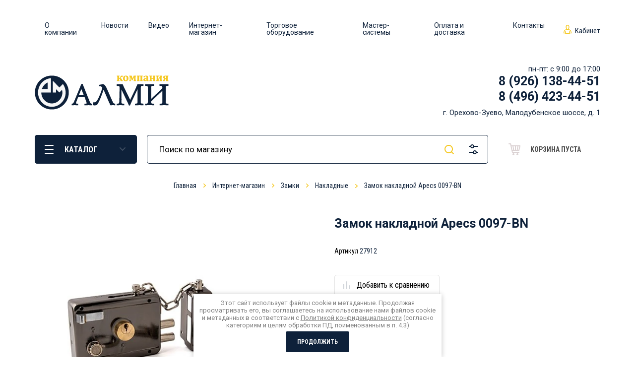

--- FILE ---
content_type: text/html; charset=utf-8
request_url: https://almitorg.ru/internetmagazin/product/id27912
body_size: 22111
content:

			<!doctype html>
<html lang="ru">
<head>
<meta charset="utf-8">
<meta name="robots" content="all">
<title>Замок накладной Apecs 0097-BN</title>
<meta name="description" content="Замок накладной Apecs 0097-BN">
<meta name="keywords" content="Замок накладной Apecs 0097-BN">
<meta name="SKYPE_TOOLBAR" content="SKYPE_TOOLBAR_PARSER_COMPATIBLE">
<meta name="viewport" content="width=device-width, initial-scale=1.0, maximum-scale=1.0, user-scalable=no">
<meta name="format-detection" content="telephone=no">
<meta http-equiv="x-rim-auto-match" content="none">


	<style>
		*{box-sizing:border-box}html{font-family:sans-serif;overflow-y:scroll}body,html{height:100%}html{font-size:16px}body{position:relative;min-width:320px;text-align:left;color:#2f2f2f;font-family:Roboto,Arial,Helvetica,sans-serif;line-height:1.25;padding:0 0 40px 0;background-attachment:fixed}@media screen and (max-width:639px){.burger-block{left:0;top:0;max-height:100%;border-radius:0}}@media screen and (max-width:1023px){.contacts-popup{display:block}}@media screen and (max-width:639px){.contacts-popup{top:0;left:0;right:0;bottom:0;width:100%;max-height:100%;border-radius:0}}@media screen and (max-width:1023px){.site-header{display:flex;flex-direction:column}}@media screen and (max-width:639px){.site-header__panel{padding:0;min-height:65px}}@media screen and (max-width:639px){.site-header .mobile-panel{position:fixed;top:0;left:0;right:0;z-index:111;padding:0}}@media screen and (max-width:639px){.site-header .mobile-panel__item.burger_btn{margin-right:0}}.site-header .mobile-panel__item:before{position:absolute;content:'';top:0;left:0;right:0;bottom:0;border-radius:5px}.site-header .mobile-panel__item.burger_btn:before{background:url(data:image/svg+xml,%3Csvg%20version%3D%221.1%22%20baseProfile%3D%22full%22%20xmlns%3D%22http%3A%2F%2Fwww.w3.org%2F2000%2Fsvg%22%20xmlns%3Axlink%3D%22http%3A%2F%2Fwww.w3.org%2F1999%2Fxlink%22%20xmlns%3Aev%3D%22http%3A%2F%2Fwww.w3.org%2F2001%2Fxml-events%22%20xml%3Aspace%3D%22preserve%22%20x%3D%220px%22%20y%3D%220px%22%20width%3D%2218px%22%20height%3D%2218px%22%20%20viewBox%3D%220%200%2018%2018%22%20preserveAspectRatio%3D%22none%22%20shape-rendering%3D%22geometricPrecision%22%3E%3Cpath%20fill%3D%22%23fff%22%20d%3D%22M17.000%2C10.000%20L1.000%2C10.000%20C0.448%2C10.000%200.000%2C9.552%200.000%2C9.000%20L0.000%2C9.000%20C0.000%2C8.448%200.448%2C8.000%201.000%2C8.000%20L17.000%2C8.000%20C17.552%2C8.000%2018.000%2C8.448%2018.000%2C9.000%20L18.000%2C9.000%20C18.000%2C9.552%2017.552%2C10.000%2017.000%2C10.000%20ZM17.000%2C2.000%20L1.000%2C2.000%20C0.448%2C2.000%200.000%2C1.552%200.000%2C1.000%20C0.000%2C0.448%200.448%2C-0.000%201.000%2C-0.000%20L17.000%2C-0.000%20C17.552%2C-0.000%2018.000%2C0.448%2018.000%2C1.000%20C18.000%2C1.552%2017.552%2C2.000%2017.000%2C2.000%20ZM1.000%2C16.000%20L17.000%2C16.000%20C17.552%2C16.000%2018.000%2C16.448%2018.000%2C17.000%20C18.000%2C17.552%2017.552%2C18.000%2017.000%2C18.000%20L1.000%2C18.000%20C0.448%2C18.000%200.000%2C17.552%200.000%2C17.000%20C0.000%2C16.448%200.448%2C16.000%201.000%2C16.000%20Z%22%2F%3E%3C%2Fsvg%3E) 50% no-repeat;background-size:21px 20px}@media screen and (max-width:639px){.site-header .mobile-panel__item{border-radius:0;width:25%;height:65px}}@media screen and (max-width:639px){.site-header .mobile-panel__item{border-radius:0;width:25%;height:65px}}@media screen and (max-width:639px){.site-header .mobile-panel__item{border-radius:0;width:25%;height:65px}}@media screen and (max-width:639px){.site-header .mobile-panel__item{border-radius:0;width:25%;height:65px}}@media screen and (max-width:639px){.site-header .mobile-panel__item{border-radius:0;width:25%;height:65px}}@media screen and (max-width:1023px){.site-header__center{order:0;padding:18px 30px 32px}}@media screen and (max-width:1420px){.site-header .site-intro{width:377px}}@media screen and (max-width:1023px){.site-header .site-intro{padding:0;width:auto;display:block;text-align:center}}@media screen and (max-width:1420px){.site-header .site-contacts{width:calc(100% - 377px - 155px)}}@media screen and (max-width:1023px){.site-header .site-contacts{display:none}}@media screen and (max-width:1023px){.site-header__bot{min-height:0}}@media screen and (max-width:1023px){.site-header .folders-panel{padding:0}}@media screen and (max-width:1260px){.top-slider__items{height:420px}}@media screen and (max-width:1023px){.top-slider__items{height:320px}}@media screen and (max-width:639px){.top-slider__items{height:auto}}@media screen and (max-width:1023px){.top-slider .slick-next,.top-slider .slick-prev{left:30px;width:19px;height:32px;margin-top:-16px;background-size:19px 32px}}@media screen and (max-width:639px){.top-slider .slick-next,.top-slider .slick-prev{display:none}}@media screen and (max-width:1519px){body{padding:0}}.site__wrapper{min-height:100%;max-width:1500px;margin:0 auto 40px;background:#fff;display:flex;flex-direction:column;border-radius:5px;box-shadow:0 30px 84px 0 rgba(93,32,37,.15)}@media screen and (max-width:1519px){.site__wrapper{margin-bottom:0;border-radius:0}}.burger-block{position:fixed;left:30px;top:30px;z-index:222;background:#fff;overflow-x:hidden;overflow-y:auto;border-radius:5px;opacity:0;visibility:hidden;transition:all .3s;max-height:calc(100vh - 30px)}.contacts-popup{display:none;position:fixed;right:186px;top:30px;width:320px;background:#fff;border-radius:5px;transition:all .3s;max-height:calc(100vh - 30px);overflow-x:hidden;overflow-y:auto;opacity:0;visibility:hidden}article,aside,details,figcaption,figure,footer,header,hgroup,main,menu,nav,section,summary{display:block}.site-header{position:relative;z-index:3;min-height:100px;flex:none}.site-header__panel{display:none;min-height:98px;padding:20px 0 0 0}.site-header__top{display:flex;align-items:center;justify-content:space-between;padding:26px 70px 20px;min-height:49px;box-shadow:inset 0 -1px 0 rgba(187,56,66,.1)}.site-header .site-nav{position:relative;z-index:0;margin:0 auto}.site-header .icon-nav,.site-header .site-nav{width:unset}.menu-default,.menu-default li,.menu-default ul{padding:0;margin:0;list-style:none}.site-header .site-nav__items{font-family:'Roboto Condensed',Arial,Helvetica,sans-serif;display:flex}.site-header .site-nav__items>li{display:inline-block;vertical-align:top;margin:0}.site-header .site-nav__items>li:first-child{margin-left:0}.site-header .icon-nav{text-align:right}.site-header .icon-nav__items{font-size:0}.site-header .icon-nav__item{display:inline-block;vertical-align:top;font-size:0;padding:8px 0;margin:0 20px 3px 0}.site-header .icon-nav__title{display:inline-block;vertical-align:middle;font-size:15px;font-family:'Roboto Condensed',Arial,Helvetica,sans-serif;font-weight:400;width:calc(100% - 10px - 27px)}.site-header .icon-nav__title a{color:inherit;text-decoration:none}.site-header__cabinet-btn{position:relative;z-index:2;width:auto;display:inline-block;vertical-align:middle;margin:8px 0 3px 0}.site-header__cabinet-btn span{display:block;border-radius:0;padding:0 0 0 23px}.site-header__cabinet-btn span:after{position:absolute;content:'';top:50%;margin-top:-12px;left:0;width:16px;height:18px;background-size:100% 100%}.login-popup{position:absolute;right:0;top:0;width:322px;background:#fff;border-radius:5px;transition:all .3s;opacity:0;visibility:hidden}.site-header__center{font-size:0;padding:36px 70px 16px}@media (min-width:961px){.site-header__center{display:flex;justify-content:space-between}}.site-header .site-intro{width:548px;padding-right:20px;display:inline-block;vertical-align:middle}@media screen and (max-width:1420px){.site-header .site-intro{width:377px}}.site-header .site-intro__logo{margin:22px 0 10px}.site-header .site-contacts{display:inline-block;vertical-align:middle;font-size:0;padding-right:20px;width:calc(100% - 548px - 155px)}@media screen and (max-width:1420px){.site-header .site-contacts{width:calc(100% - 377px - 155px)}}.site-header .site-contacts{padding-right:0}@media (min-width:961px){.site-header .site-contacts{width:unset;display:flex;flex-direction:column;align-items:flex-end}}.site-header .site-contacts__phones{position:relative;padding-left:45px;margin:0 30px 0 0;display:inline-block;vertical-align:top}@media (min-width:961px){.site-header .site-contacts__phones{margin-right:0}}.site-header .site-contacts__phones:before{position:absolute;content:'';top:4px;left:0;width:24px;height:24px}.time{display:block;font-size:15px;text-align:right;font-family:Roboto,Arial,Helvetica,sans-serif}.site-header .site-contacts__number{font-family:Roboto,Arial,Helvetica,sans-serif;font-size:25px;font-weight:700}.site-header .site-contacts__number a{display:inline-block;color:inherit;text-decoration:none}.site-header .site-contacts__address{font-size:15px;display:inline-block;vertical-align:top;margin-top:8px}.site-header__bot{min-height:98px}.site-header .folders-panel{background:#fff;padding:20px 0}.site-header .folders-panel__section{position:relative;padding:0 70px;font-size:0;margin:0 auto;max-width:1500px}.popup-folders{position:absolute;top:100%;left:70px;right:70px;background:#fff;border-radius:0 0 5px 5px;opacity:0;visibility:hidden;transition:all .3s}.site-header .folders-panel__btn{width:206px;margin:0 20px 0 0;display:inline-block;vertical-align:top;height:58px;text-align:left;font-size:16px;border-radius:5px;padding:20px 42px 18px 60px}.hvr:before{content:'';position:absolute;border:rgba(187,56,66,.13) solid 1px;top:0;right:0;bottom:0;left:0;-webkit-animation-duration:.7s;animation-duration:.7s;border-radius:5px}.site-header .folders-panel__btn:before{border-radius:5px}.site-header .folders-panel__btn span{position:relative;display:block}.site-header .folders-panel__btn span:before{position:absolute;content:'';right:-19px;top:50%;width:12px;height:7px;margin-top:-5px;opacity:.2;transition:all .3s;background:url(data:image/svg+xml,%3Csvg%20version%3D%221.1%22%20baseProfile%3D%22full%22%20xmlns%3D%22http%3A%2F%2Fwww.w3.org%2F2000%2Fsvg%22%20xmlns%3Axlink%3D%22http%3A%2F%2Fwww.w3.org%2F1999%2Fxlink%22%20xmlns%3Aev%3D%22http%3A%2F%2Fwww.w3.org%2F2001%2Fxml-events%22%20xml%3Aspace%3D%22preserve%22%20x%3D%220px%22%20y%3D%220px%22%20width%3D%2212px%22%20height%3D%227px%22%20%20viewBox%3D%220%200%2012%207%22%20preserveAspectRatio%3D%22none%22%20shape-rendering%3D%22geometricPrecision%22%3E%3Cpath%20fill%3D%22%23fff%22%20d%3D%22M11.715%2C1.667%20L6.810%2C6.571%20C6.777%2C6.619%206.757%2C6.672%206.715%2C6.715%20C6.518%2C6.912%206.258%2C7.003%206.000%2C6.996%20C5.742%2C7.003%205.482%2C6.912%205.285%2C6.715%20C5.243%2C6.672%205.223%2C6.619%205.190%2C6.571%20L0.286%2C1.667%20C-0.096%2C1.285%20-0.096%2C0.667%200.286%2C0.286%20C0.667%2C-0.096%201.285%2C-0.096%201.666%2C0.286%20L6.000%2C4.619%20L10.334%2C0.286%20C10.715%2C-0.096%2011.333%2C-0.096%2011.715%2C0.286%20C12.096%2C0.667%2012.096%2C1.285%2011.715%2C1.667%20Z%22%2F%3E%3C%2Fsvg%3E) 0 0 no-repeat}.site-header .folders-panel__btn:after{position:absolute;content:'';left:20px;top:50%;width:18px;height:18px;margin-top:-9px;transition:all .3s;background:url(data:image/svg+xml,%3Csvg%20version%3D%221.1%22%20baseProfile%3D%22full%22%20xmlns%3D%22http%3A%2F%2Fwww.w3.org%2F2000%2Fsvg%22%20xmlns%3Axlink%3D%22http%3A%2F%2Fwww.w3.org%2F1999%2Fxlink%22%20xmlns%3Aev%3D%22http%3A%2F%2Fwww.w3.org%2F2001%2Fxml-events%22%20xml%3Aspace%3D%22preserve%22%20x%3D%220px%22%20y%3D%220px%22%20width%3D%2218px%22%20height%3D%2218px%22%20%20viewBox%3D%220%200%2018%2018%22%20preserveAspectRatio%3D%22none%22%20shape-rendering%3D%22geometricPrecision%22%3E%3Cpath%20fill%3D%22%23fff%22%20d%3D%22M17.000%2C10.000%20L1.000%2C10.000%20C0.448%2C10.000%200.000%2C9.552%200.000%2C9.000%20L0.000%2C9.000%20C0.000%2C8.448%200.448%2C8.000%201.000%2C8.000%20L17.000%2C8.000%20C17.552%2C8.000%2018.000%2C8.448%2018.000%2C9.000%20L18.000%2C9.000%20C18.000%2C9.552%2017.552%2C10.000%2017.000%2C10.000%20ZM17.000%2C2.000%20L1.000%2C2.000%20C0.448%2C2.000%200.000%2C1.552%200.000%2C1.000%20C0.000%2C0.448%200.448%2C-0.000%201.000%2C-0.000%20L17.000%2C-0.000%20C17.552%2C-0.000%2018.000%2C0.448%2018.000%2C1.000%20C18.000%2C1.552%2017.552%2C2.000%2017.000%2C2.000%20ZM1.000%2C16.000%20L17.000%2C16.000%20C17.552%2C16.000%2018.000%2C16.448%2018.000%2C17.000%20C18.000%2C17.552%2017.552%2C18.000%2017.000%2C18.000%20L1.000%2C18.000%20C0.448%2C18.000%200.000%2C17.552%200.000%2C17.000%20C0.000%2C16.448%200.448%2C16.000%201.000%2C16.000%20Z%22%2F%3E%3C%2Fsvg%3E) 0 0 no-repeat}.site-header .folders-panel__search{position:relative;display:inline-block;vertical-align:top;width:calc(100% - 206px - 20px - 206px - 20px)}.site-header .folders-panel__search-form{position:relative}.site-header .folders-panel__search-input{padding:19px 110px 20px 25px;height:58px;width:100%;border:none;outline:0;transition:all .3s;color:#000;font-size:17px;background:#fff;box-shadow:inset 0 0 0 1px rgba(93,32,37,.13);border-radius:5px}.site-header .folders-panel__search-btn{position:absolute;top:0;right:54px;width:49px;height:58px;cursor:pointer;padding:0;border:none;outline:0;background:0 0;box-shadow:none;border-radius:0}.site-header .folders-panel__search-btn:before{position:absolute;content:'';top:0;left:0;right:0;bottom:0;background:url(data:image/svg+xml,%3Csvg%20version%3D%221.1%22%20baseProfile%3D%22full%22%20xmlns%3D%22http%3A%2F%2Fwww.w3.org%2F2000%2Fsvg%22%20xmlns%3Axlink%3D%22http%3A%2F%2Fwww.w3.org%2F1999%2Fxlink%22%20xmlns%3Aev%3D%22http%3A%2F%2Fwww.w3.org%2F2001%2Fxml-events%22%20xml%3Aspace%3D%22preserve%22%20x%3D%220px%22%20y%3D%220px%22%20width%3D%2219px%22%20height%3D%2219px%22%20%20viewBox%3D%220%200%2019%2019%22%20preserveAspectRatio%3D%22none%22%20shape-rendering%3D%22geometricPrecision%22%3E%22%3Cpath%20fill%3D%22%23f9ae2c%22%20d%3D%22M18.714%2C18.714%20C18.340%2C19.088%2017.732%2C19.088%2017.358%2C18.714%20L13.790%2C15.146%20C12.338%2C16.303%2010.501%2C17.000%208.500%2C17.000%20C3.806%2C17.000%200.000%2C13.194%200.000%2C8.500%20C0.000%2C3.806%203.806%2C-0.000%208.500%2C-0.000%20C13.194%2C-0.000%2017.000%2C3.806%2017.000%2C8.500%20C17.000%2C10.502%2016.304%2C12.338%2015.146%2C13.790%20L18.714%2C17.358%20C19.088%2C17.732%2019.088%2C18.340%2018.714%2C18.714%20ZM8.500%2C2.000%20C4.910%2C2.000%202.000%2C4.910%202.000%2C8.500%20C2.000%2C12.090%204.910%2C15.000%208.500%2C15.000%20C12.090%2C15.000%2015.000%2C12.090%2015.000%2C8.500%20C15.000%2C4.910%2012.090%2C2.000%208.500%2C2.000%20Z%22%2F%3E%3C%2Fsvg%3E) 50% no-repeat}.site-header .folders-panel__search-popup{position:absolute;top:0;right:5px;width:49px;height:58px;cursor:pointer;padding:0;font-size:0;border:none;outline:0;background:0 0;box-shadow:none;border-radius:0}.site-header .folders-panel__search-popup:before{position:absolute;content:'';top:0;left:0;right:0;bottom:0;background:url(data:image/svg+xml,%3Csvg%20version%3D%221.1%22%20baseProfile%3D%22full%22%20xmlns%3D%22http%3A%2F%2Fwww.w3.org%2F2000%2Fsvg%22%20xmlns%3Axlink%3D%22http%3A%2F%2Fwww.w3.org%2F1999%2Fxlink%22%20xmlns%3Aev%3D%22http%3A%2F%2Fwww.w3.org%2F2001%2Fxml-events%22%20xml%3Aspace%3D%22preserve%22%20x%3D%220px%22%20y%3D%220px%22%20width%3D%2219px%22%20height%3D%2220px%22%20%20viewBox%3D%220%200%2019%2020%22%20preserveAspectRatio%3D%22none%22%20shape-rendering%3D%22geometricPrecision%22%3E%22%3Cpath%20fill%3D%22%23bb3842%22%20d%3D%22M18.000%2C5.000%20L10.859%2C5.000%20C10.412%2C6.722%208.862%2C8.000%207.000%2C8.000%20C5.138%2C8.000%203.588%2C6.722%203.141%2C5.000%20L1.000%2C5.000%20C0.448%2C5.000%20-0.000%2C4.552%20-0.000%2C4.000%20C-0.000%2C3.448%200.448%2C3.000%201.000%2C3.000%20L3.141%2C3.000%20C3.587%2C1.278%205.138%2C-0.000%207.000%2C-0.000%20C8.862%2C-0.000%2010.413%2C1.278%2010.859%2C3.000%20L18.000%2C3.000%20C18.552%2C3.000%2019.000%2C3.448%2019.000%2C4.000%20C19.000%2C4.552%2018.552%2C5.000%2018.000%2C5.000%20ZM7.000%2C2.000%20C5.895%2C2.000%205.000%2C2.895%205.000%2C4.000%20C5.000%2C5.105%205.895%2C6.000%207.000%2C6.000%20C8.105%2C6.000%209.000%2C5.105%209.000%2C4.000%20C9.000%2C2.895%208.105%2C2.000%207.000%2C2.000%20ZM1.000%2C15.000%20L8.141%2C15.000%20C8.587%2C13.278%2010.138%2C12.000%2012.000%2C12.000%20C13.862%2C12.000%2015.412%2C13.278%2015.858%2C15.000%20L18.000%2C15.000%20C18.552%2C15.000%2019.000%2C15.448%2019.000%2C16.000%20C19.000%2C16.552%2018.552%2C17.000%2018.000%2C17.000%20L15.858%2C17.000%20C15.412%2C18.722%2013.862%2C20.000%2012.000%2C20.000%20C10.138%2C20.000%208.588%2C18.722%208.141%2C17.000%20L1.000%2C17.000%20C0.448%2C17.000%20-0.000%2C16.552%20-0.000%2C16.000%20C-0.000%2C15.448%200.448%2C15.000%201.000%2C15.000%20ZM12.000%2C18.000%20C13.104%2C18.000%2014.000%2C17.105%2014.000%2C16.000%20C14.000%2C14.895%2013.104%2C14.000%2012.000%2C14.000%20C10.896%2C14.000%2010.000%2C14.895%2010.000%2C16.000%20C10.000%2C17.105%2010.896%2C18.000%2012.000%2C18.000%20Z%22%2F%3E%3C%2Fsvg%3E) 50% no-repeat}.site-header .folders-panel__search-close{display:none;position:relative;width:58px;height:58px;cursor:pointer;background:#fff;border-radius:5px}.search-popup{position:absolute;right:0;top:0;width:320px;background:#fff;border-radius:5px;transition:all .3s;opacity:0;visibility:hidden}.site-header .folders-panel__cart{position:relative;display:inline-block;vertical-align:top;width:206px;margin:0 0 0 20px}.site-header .folders-panel__cart-btn{position:relative;display:block;font-size:14px;font-weight:700;font-family:'Roboto Condensed',Arial,Helvetica,sans-serif;text-transform:uppercase;border-radius:5px;height:58px;pointer-events:none;padding:21px 20px 17px 65px}.site-header .folders-panel__cart-btn .panel_cart_icon{position:absolute;left:21px;top:50%;width:24px;height:24px;font-size:0;margin-top:-12px;background:url(data:image/svg+xml,%3Csvg%20version%3D%221.1%22%20baseProfile%3D%22full%22%20xmlns%3D%22http%3A%2F%2Fwww.w3.org%2F2000%2Fsvg%22%20xmlns%3Axlink%3D%22http%3A%2F%2Fwww.w3.org%2F1999%2Fxlink%22%20xmlns%3Aev%3D%22http%3A%2F%2Fwww.w3.org%2F2001%2Fxml-events%22%20xml%3Aspace%3D%22preserve%22%20x%3D%220px%22%20y%3D%220px%22%20width%3D%2224px%22%20height%3D%2224px%22%20%20viewBox%3D%220%200%2024%2024%22%20preserveAspectRatio%3D%22none%22%20shape-rendering%3D%22geometricPrecision%22%3E%3Cpath%20fill%3D%22%23dbd2d3%22%20d%3D%22M21.977%2C14.218%20C21.872%2C14.675%2021.469%2C15.000%2021.000%2C15.000%20L8.269%2C15.000%20L8.704%2C16.999%20L21.000%2C16.999%20C21.553%2C16.999%2022.001%2C17.447%2022.001%2C18.000%20C22.001%2C18.553%2021.553%2C19.001%2021.000%2C19.001%20L7.900%2C19.001%20C7.429%2C19.001%207.024%2C18.673%206.920%2C18.213%20L3.394%2C1.999%20L1.001%2C1.999%20C0.447%2C1.999%20-0.001%2C1.554%20-0.001%2C1.001%20C-0.001%2C0.447%200.447%2C0.000%201.001%2C0.000%20L4.199%2C0.000%20C4.668%2C0.000%205.076%2C0.328%205.175%2C0.787%20L5.876%2C4.002%20L22.999%2C4.002%20C23.302%2C4.002%2023.590%2C4.137%2023.780%2C4.376%20C23.971%2C4.611%2024.042%2C4.922%2023.976%2C5.218%20L21.977%2C14.218%20ZM8.151%2C6.000%20L6.309%2C6.000%20L7.833%2C13.001%20L9.318%2C13.001%20L8.151%2C6.000%20ZM13.001%2C6.000%20L10.179%2C6.000%20L11.346%2C13.001%20L13.001%2C13.001%20L13.001%2C6.000%20ZM15.000%2C6.000%20L15.000%2C13.001%20L16.652%2C13.001%20L17.817%2C6.000%20L15.000%2C6.000%20ZM19.847%2C6.000%20L18.679%2C13.001%20L20.198%2C13.001%20L21.752%2C6.000%20L19.847%2C6.000%20ZM10.001%2C19.999%20C11.105%2C19.999%2012.000%2C20.894%2012.000%2C22.001%20C12.000%2C23.105%2011.105%2C24.000%2010.001%2C24.000%20C8.894%2C24.000%207.999%2C23.105%207.999%2C22.001%20C7.999%2C20.894%208.894%2C19.999%2010.001%2C19.999%20ZM18.000%2C19.999%20C19.104%2C19.999%2019.999%2C20.894%2019.999%2C22.001%20C19.999%2C23.105%2019.104%2C24.000%2018.000%2C24.000%20C16.894%2C24.000%2016.001%2C23.105%2016.001%2C22.001%20C16.001%2C20.894%2016.894%2C19.999%2018.000%2C19.999%20Z%22%2F%3E%3C%2Fsvg%3E) 0 0 no-repeat}.cart_items_wr{position:absolute;right:0;top:0;width:320px;background:#fff;border-radius:5px;transition:all .3s;opacity:0;visibility:hidden;overflow:hidden;overflow-y:auto;max-height:calc(100vh - 10px);padding:25px 30px 30px}.site__container{position:relative;z-index:1;flex:1 0 auto}.slick-slider{position:relative;display:block;box-sizing:border-box;user-select:none;touch-action:pan-y}.top-slider__items{height:530px;overflow:hidden}.top-slider .slick-next,.top-slider .slick-prev{position:absolute;top:50%;left:70px;margin-top:-24px;font-size:0;width:29px;height:48px;padding:0;z-index:2;border:none;outline:0;transition:all .3s;box-shadow:none;border-radius:0;background:url(data:image/svg+xml,%3Csvg%20version%3D%221.1%22%20baseProfile%3D%22full%22%20xmlns%3D%22http%3A%2F%2Fwww.w3.org%2F2000%2Fsvg%22%20xmlns%3Axlink%3D%22http%3A%2F%2Fwww.w3.org%2F1999%2Fxlink%22%20xmlns%3Aev%3D%22http%3A%2F%2Fwww.w3.org%2F2001%2Fxml-events%22%20xml%3Aspace%3D%22preserve%22%20x%3D%220px%22%20y%3D%220px%22%20width%3D%2228px%22%20height%3D%2248px%22%20%20viewBox%3D%220%200%2028%2048%22%20preserveAspectRatio%3D%22none%22%20shape-rendering%3D%22geometricPrecision%22%3E%3Cpath%20fill%3D%22%23fff%22%20d%3D%22M0.070%2C24.349%20C0.128%2C24.758%200.307%2C25.153%200.622%2C25.468%20L22.551%2C47.409%20C23.322%2C48.181%2024.574%2C48.181%2025.345%2C47.409%20L27.441%2C45.313%20C28.212%2C44.541%2028.212%2C43.290%2027.441%2C42.517%20L8.903%2C23.969%20L27.410%2C5.451%20C28.182%2C4.679%2028.182%2C3.428%2027.410%2C2.656%20L25.314%2C0.559%20C24.542%2C-0.212%2023.291%2C-0.212%2022.519%2C0.559%20L0.591%2C22.500%20C0.089%2C23.002%20-0.081%2C23.706%200.070%2C24.349%20Z%22%2F%3E%3C%2Fsvg%3E) 0 0 no-repeat}.slick-list{position:relative;display:block;overflow:hidden;margin:0;padding:0}.slick-track{position:relative;top:0;left:0;display:block}.slick-track:after,.slick-track:before{display:table;content:''}.slick-slide{display:none;float:left;height:100%;min-height:1px}.top-slider__item{position:relative;background-size:cover;background-position:50% 0;background-repeat:no-repeat}.slick-initialized .slick-slide{display:block}.top-slider__item:before{position:absolute;top:0;left:0;right:0;bottom:0;content:''}.top-slider__body{position:relative;height:530px;padding:65px 120px;text-align:center;display:flex;align-items:center;flex-direction:column}.top-slider__text{margin:auto}.top-slider__title{color:#fff;font-size:80px;font-family:'Roboto Condensed',Arial,Helvetica,sans-serif;font-weight:700;padding:0 0 5px}.top-slider__desc{color:#fff;font-size:25px;font-family:'Roboto Condensed',Arial,Helvetica,sans-serif;font-weight:400}.slick-track:after{clear:both}.top-slider .slick-next{left:auto;right:70px;background:url(data:image/svg+xml,%3Csvg%20version%3D%221.1%22%20baseProfile%3D%22full%22%20xmlns%3D%22http%3A%2F%2Fwww.w3.org%2F2000%2Fsvg%22%20xmlns%3Axlink%3D%22http%3A%2F%2Fwww.w3.org%2F1999%2Fxlink%22%20xmlns%3Aev%3D%22http%3A%2F%2Fwww.w3.org%2F2001%2Fxml-events%22%20xml%3Aspace%3D%22preserve%22%20x%3D%220px%22%20y%3D%220px%22%20width%3D%2228px%22%20height%3D%2248px%22%20%20viewBox%3D%220%200%2028%2048%22%20preserveAspectRatio%3D%22none%22%20shape-rendering%3D%22geometricPrecision%22%3E%3Cpath%20fill%3D%22%23fff%22%20d%3D%22M27.931%2C24.349%20C27.873%2C24.758%2027.693%2C25.153%2027.379%2C25.468%20L5.474%2C47.409%20C4.704%2C48.181%203.454%2C48.181%202.683%2C47.409%20L0.590%2C45.313%20C-0.181%2C44.541%20-0.181%2C43.290%200.590%2C42.517%20L19.107%2C23.969%20L0.621%2C5.451%20C-0.150%2C4.679%20-0.150%2C3.428%200.621%2C2.656%20L2.714%2C0.559%20C3.485%2C-0.212%204.735%2C-0.212%205.506%2C0.559%20L27.410%2C22.500%20C27.911%2C23.002%2028.081%2C23.706%2027.931%2C24.349%20Z%22%2F%3E%3C%2Fsvg%3E) 0 0 no-repeat}.top-slider .slick-dots{position:absolute;left:70px;right:70px;bottom:40px;padding:0;margin:0;line-height:0;list-style:none;text-align:center}
	</style>

<!-- Fonts -->
<link href="https://fonts.googleapis.com/css?family=Roboto+Condensed:300,400,700|Roboto:300,400,500,700,900&display=swap&subset=cyrillic,cyrillic-ext,latin-ext" rel="stylesheet">

<!-- Fonts -->

<!-- JQuery -->
<script src="/g/libs/jquery/1.10.2/jquery.min.js" charset="utf-8"></script>
<!-- JQuery -->

<!-- Common js -->
	<link rel="stylesheet" href="/g/css/styles_articles_tpl.css">
<meta name="cmsmagazine" content="86368d8963b4f0f96b434aafa426cd49" />

            <!-- 46b9544ffa2e5e73c3c971fe2ede35a5 -->
            <script src='/shared/s3/js/lang/ru.js'></script>
            <script src='/shared/s3/js/common.min.js'></script>
        <link rel='stylesheet' type='text/css' href='/shared/s3/css/calendar.css' /><link rel='stylesheet' type='text/css' href='/shared/highslide-4.1.13/highslide.min.css'/>
<script type='text/javascript' src='/shared/highslide-4.1.13/highslide.packed.js'></script>
<script type='text/javascript'>
hs.graphicsDir = '/shared/highslide-4.1.13/graphics/';
hs.outlineType = null;
hs.showCredits = false;
hs.lang={cssDirection:'ltr',loadingText:'Загрузка...',loadingTitle:'Кликните чтобы отменить',focusTitle:'Нажмите чтобы перенести вперёд',fullExpandTitle:'Увеличить',fullExpandText:'Полноэкранный',previousText:'Предыдущий',previousTitle:'Назад (стрелка влево)',nextText:'Далее',nextTitle:'Далее (стрелка вправо)',moveTitle:'Передвинуть',moveText:'Передвинуть',closeText:'Закрыть',closeTitle:'Закрыть (Esc)',resizeTitle:'Восстановить размер',playText:'Слайд-шоу',playTitle:'Слайд-шоу (пробел)',pauseText:'Пауза',pauseTitle:'Приостановить слайд-шоу (пробел)',number:'Изображение %1/%2',restoreTitle:'Нажмите чтобы посмотреть картинку, используйте мышь для перетаскивания. Используйте клавиши вперёд и назад'};</script>
<link rel="icon" href="/favicon.svg" type="image/svg+xml">

<link rel='stylesheet' type='text/css' href='/t/images/__csspatch/3/patch.css'/>

<!--s3_require-->
<link rel="stylesheet" href="/g/basestyle/1.0.1/user/user.css" type="text/css"/>
<link rel="stylesheet" href="/g/basestyle/1.0.1/user/user.blue.css" type="text/css"/>
<script type="text/javascript" src="/g/basestyle/1.0.1/user/user.js" async></script>
<!--/s3_require-->

<!--s3_goal-->
<script src="/g/s3/goal/1.0.0/s3.goal.js"></script>
<script>new s3.Goal({map:{"581301":{"goal_id":"581301","object_id":"9190011","event":"submit","system":"metrika","label":"one_click","code":"anketa"}}, goals: [], ecommerce:[{"ecommerce":{"detail":{"products":[{"id":"1387399905","name":"Замок накладной Apecs 0097-BN","price":911,"brand":"APECS","category":"Накладные"}]}}}]});</script>
<!--/s3_goal-->
<!-- Common js -->

<!-- Shop init -->
			
		
		
		
			<link rel="stylesheet" type="text/css" href="/g/shop2v2/default/css/theme.less.css">		
			<script type="text/javascript" src="/g/printme.js"></script>
		<script type="text/javascript" src="/g/shop2v2/default/js/tpl.js"></script>
		<script type="text/javascript" src="/g/shop2v2/default/js/baron.min.js"></script>
		
			<script type="text/javascript" src="/g/shop2v2/default/js/shop2.2.js"></script>
		
	<script type="text/javascript">shop2.init({"productRefs": {"1077508305":{"nalicie":{"e04af96afe53462f72f39331b209a810":["1387399905"]},"sertifikat":{"115053709":["1387399905"]},"certez":{"115053909":["1387399905"]},"upakovka":{"20":["1387399905"]},"ves_kg":{"0,840":["1387399905"]},"roznica":{"1094":["1387399905"]}}},"apiHash": {"getPromoProducts":"95bd6e66d1aca583f4aa72f0442f2a6e","getSearchMatches":"ffb51ffb252220b5284f83ad0181bb27","getFolderCustomFields":"25a2dbc1ed945d7e3036ac5598e10f6d","getProductListItem":"9fac664fab3178e564a05e9d3816a6cd","cartAddItem":"6f99893b4ed2b0a3b5cc32664f8ff4d6","cartRemoveItem":"4b56df6acf1e101ff8d646531eb7f0e7","cartUpdate":"3d6f70fd2c41823f24d4be909362ef64","cartRemoveCoupon":"a0d8acb53c3227a4857f359b6d5dbbb8","cartAddCoupon":"446b3d03dcef1ee23b1588e2ea75a523","deliveryCalc":"2e8a058f09afae618fd1013c074f4e14","printOrder":"50fb2451984983ee3a9c645889956758","cancelOrder":"dee004afb7b81acc7262a767b1acff71","cancelOrderNotify":"75ab48b8826e529de0ca86aba719c653","repeatOrder":"c9ea792510e1c2476e52968864cc8b46","paymentMethods":"ec7cf2d285a372ae7db4b8584b26892a","compare":"c42296971ddb9b28c3ebfd8a37b104a9"},"hash": null,"verId": 32077,"mode": "product","step": "","uri": "/internetmagazin","IMAGES_DIR": "/d/","my": {"buy_mode":true,"buy_alias":"\u0432 \u043a\u043e\u0440\u0437\u0438\u043d\u0443","preorder_alias":"\u043e\u0436\u0438\u0434\u0430\u0442\u044c","weight_unit_on":false,"min_count_in_select":"99","gr_main_lots_editable":true},"shop2_cart_order_payments": 3,"cf_margin_price_enabled": 0,"maps_yandex_key":"","maps_google_key":""});</script>
<style type="text/css">.product-item-thumb {width: 216px;}.product-item-thumb .product-image, .product-item-simple .product-image {height: 216px;width: 216px;}.product-item-thumb .product-amount .amount-title {width: 120px;}.product-item-thumb .product-price {width: 166px;}.shop2-product .product-side-l {width: 200px;}.shop2-product .product-image {height: 190px;width: 200px;}.shop2-product .product-thumbnails li {width: 56px;height: 56px;}</style>
<!-- Shop init -->


    <link rel="stylesheet" href="/t/v625/images/theme0/theme.scss.css">

<link rel="icon" href="//almitorg.ru/favicon.ico" type="image/x-icon">
<link rel="shortcut icon" href="//almitorg.ru/favicon.ico" type="image/x-icon">
<link rel="stylesheet" href="/t/v625/images/css/disign.css">


	<script>
		document.addEventListener("DOMContentLoaded", function() {
		    const imageObserver = new IntersectionObserver((entries, imgObserver) => {
		        entries.forEach((entry) => {
		            if (entry.isIntersecting) {
		                const lazyImage = entry.target
		                lazyImage.src = lazyImage.dataset.src
		                lazyImage.classList.remove("lzy_img");
		                imgObserver.unobserve(lazyImage);
		            }
		        })
		    });
		    const arr = document.querySelectorAll('img.lzy_img')
		    arr.forEach((v) => {
		        imageObserver.observe(v);
		    })
		});
	</script>



</head>

<body class="site" >
	<div class="site__wrapper">

		<div class="burger-block">
			<div class="burger-block__section">
				<div class="burger-block__close">&nbsp;</div>
				<div class="burger-block__folders-wrap">
					<div class="burger-block__folders-title">КАТАЛОГ</div>
					<div class="burger-block__folders">&nbsp;</div>
				</div>
				<div class="burger-block__nav">&nbsp;</div>
			</div>
		</div>

		<div class="contacts-popup">
			<div class="contacts-popup__section">
				<div class="contacts-popup__close">&nbsp;</div>

				<div class="contacts-popup__body">
											<div class="contacts-popup__phones">
																								<div>
										<a href="tel:89261384451">8 (926) 138-44-51</a>
									</div>
																																<div>
										<a href="tel:84964234451">8 (496) 423-44-51</a>
									</div>
																					</div>
																<div class="contacts-popup__address">
							г. Орехово-Зуево, Малодубенское шоссе, д. 1
						</div>
					
											<div class="social-block">
														<div class="social-block__body">
							    								    <a class="social-block__icon" href="https://twitter.com/" target="_blank" >
								        <img src="/thumb/2/BPTwDx-hZMu2Qo2cdJeiBg/34c34/d/twitter_1.svg" alt="twitter" />
								    </a>
							    								    <a class="social-block__icon" href="http://vkontakte.ru/" target="_blank" >
								        <img src="/thumb/2/aCJKZ-B4DtTwDbXlfyGA2Q/34c34/d/vk.svg" alt="vk" />
								    </a>
							    						    </div>
						</div>
					
				</div>

			</div>
		</div>

		<header role="banner" class="site-header">
			
									
			<div class="site-header__panel">
				<div class="mobile-panel">
					<div class="burger_btn mobile-panel__item">&nbsp;</div>
					<div class="search_btn mobile-panel__item">&nbsp;</div>
					<div class="contacts_btn mobile-panel__item">&nbsp;</div>
					<div class="cabinet_btn mobile-panel__item">&nbsp;</div>
					<div class="cart_btn mobile-panel__item">
						<span>0</span>
					</div>
				</div>
			</div>

			<div class="site-header__top">
				<nav class="site-nav">
					
	        
    
    
    <ul class="site-nav__items menu-default ">
        
    								
									
                            
		                        
                     	    		    		            
                            <li  class="">
                    <a  href="/glavnaya-new" ><span>О компании</span></a>
                        
                
    								
									
                            
		                                                </li>
                                                            
                     	    		    		            
                            <li  class="">
                    <a  href="/novosti" ><span>Новости</span></a>
                        
                
    								
									
                            
		                                                </li>
                                                            
                     	    		    		            
                            <li  class="">
                    <a  href="/video" ><span>Видео</span></a>
                        
                
    								
									
                            
		                                                </li>
                                                            
                     	    		    		            
                            <li  class=" opened active">
                    <a  href="/internetmagazin" ><span>Интернет-магазин</span></a>
                        
                
    								
									
                            
		                                                </li>
                                                            
                     	    		    		            
                            <li  class="">
                    <a  href="/torgovoye-oborudovaniye" ><span>Торговое оборудование</span></a>
                        
                
    								
									
                            
		                                                </li>
                                                            
                     	    		    		            
                            <li  class="">
                    <a  href="/master-sistemy" ><span>Мастер-системы</span></a>
                        
                
    								
									
                            
		                                                </li>
                                                            
                     	    		    		            
                            <li  class="">
                    <a  href="/oplata-i-dostavka" ><span>Оплата и доставка</span></a>
                        
                
    								
									
                            
		                                                </li>
                                                            
                     	    		    		            
                            <li  class="">
                    <a  href="/contacts" ><span>Контакты</span></a>
                        
                </li></ul>
    				</nav>
				
									<div class="icon-nav">
						<div class="icon-nav__items">
														<div class="icon-nav__item">
																<div class="icon-nav__title" style="color: ;"><a href=""></a></div>
							</div>
														<div class="site-header__cabinet-btn">
					<span class="btn-style-1 hvr">Кабинет</span>
					<div class="login-popup">
						<div class="login-popup__section">
							<div class="login-popup__close hvr">&nbsp;</div>
							<div class="shop2-block login-form ">
	<div class="block-title">
		Кабинет
	</div>
	<div class="block-body">
		
			<form method="post" action="/users">
				<input type="hidden" name="mode" value="login" />

				<div class="row login tpl-field">
					<input placeholder="Логин" type="text" name="login" id="login" tabindex="1" value="" />
				</div>
				<div class="row tpl-field">
					<input placeholder="Пароль" type="password" name="password" id="password" tabindex="2" value="" />
				</div>

				<div class="login-btns">
					<div class="login-btns__enter">
						<button type="submit" class="btn-style-3 hvr red_btn" tabindex="3">Войти</button>
					</div>
					<div class="login-btns__in">
						<a href="/users/forgot_password" class="forgot">Забыли пароль?</a><br/>
						<a href="/users/register" class="register">Регистрация</a>
					</div>
				</div>
			<re-captcha data-captcha="recaptcha"
     data-name="captcha"
     data-sitekey="6LddAuIZAAAAAAuuCT_s37EF11beyoreUVbJlVZM"
     data-lang="ru"
     data-rsize="invisible"
     data-type="image"
     data-theme="light"></re-captcha></form>
			
							<div class="g-auth__row g-auth__social-min">
										



				
						<div class="g-form-field__title"><b>Также Вы можете войти через:</b></div>
			<div class="g-social">
																												<div class="g-social__row">
								<a href="/users/hauth/start/vkontakte?return_url=/internetmagazin/product/id27912" class="g-social__item g-social__item--vk-large" rel="nofollow">Vkontakte</a>
							</div>
																
			</div>
			
		
	
			<div class="g-auth__personal-note">
									
			
							Я выражаю&nbsp;<a href="/users/agreement" target="_blank">согласие на передачу и обработку персональных данных</a>&nbsp;в соответствии с&nbsp;<a href="/politika-konfidencialnosti" target="_blank">Политикой конфиденциальности</a>&nbsp;(согласно категориям и целям, поименованным в п. 4.2.2-4.2.3)
					</div>
					</div>
			
		
	</div>
</div>						</div>
					</div>
				</div>
						</div>
					</div>
								
				
			</div>
			<div class="site-header__center">
				<div class="site-intro">
											<div class="site-intro__logo">
																					<a href="https://almitorg.ru" >
								<img src="/thumb/2/3RBKM3XN9QsigzLhEXOeHQ/270r69/d/almy_logo_web_ispr_cvet_71019.png"  alt="Замочно-скобяные изделия и фурнитура ООО Алми Орехово-Зуево" />
							</a>
						</div>
														</div>

				<div class="site-contacts">
											<div class="site-contacts__phones">
							<div class="time">пн-пт: с 9:00 до 17:00</div>																								<div class="site-contacts__number">
										<a href="tel:89261384451">8 (926) 138-44-51</a>
									</div>
																																<div class="site-contacts__number">
										<a href="tel:84964234451">8 (496) 423-44-51</a>
									</div>
																					</div>
					
											<div class="site-contacts__address">
							г. Орехово-Зуево, Малодубенское шоссе, д. 1
						</div>
									</div>

							</div>
			<div class="site-header__bot">
				<div class="folders-panel">
					<div class="folders-panel__section">

						<div class="popup-folders">
							<div class="popup-folders__section">
								<ul class="popup-folders__list menu-default">
																	         								         								         								         								    								         								              								              								                   <li class="firstlevel sublevel dontsplit"><a class="hasArrow" href="/internetmagazin/folder/zamki-dvernyye"><span>Замки</span></a>
								              								         								         								         								         								    								         								              								                   								                        <ul>
								                            <li class="parentItem"><a href="/internetmagazin/folder/zamki-dvernyye"><span>Замки</span></a></li>
								                    									              								              								                   <li class=""><a href="/internetmagazin/folder/zamki-vreznyye"><span>Врезные</span></a>
								              								         								         								         								         								    								         								              								                   								                        </li>
								                        								                   								              								              								                   <li class=""><a href="/internetmagazin/folder/navesnyye-zamki"><span>Навесные</span></a>
								              								         								         								         								         								    								         								              								                   								                        </li>
								                        								                   								              								              								                   <li class=""><a href="/internetmagazin/folder/nakladnyye-zamki"><span>Накладные</span></a>
								              								         								         								         								         								    								         								              								                   								                        </li>
								                        								                   								              								              								                   <li class=""><a href="/internetmagazin/folder/kodovyye-zamki"><span>Кодовые</span></a>
								              								         								         								         								         								    								         								              								                   								                        </li>
								                        								                   								              								              								                   <li class=""><a href="/internetmagazin/folder/pochtovye-zamki"><span>Почтовые</span></a>
								              								         								         								         								         								    								         								              								                   								                        </li>
								                        								                   								              								              								                   <li class=""><a href="/internetmagazin/folder/protivopozharnye"><span>Противопожарные</span></a>
								              								         								         								         								         								    								         								              								                   								                        </li>
								                        								                   								              								              								                   <li class=""><a href="/internetmagazin/folder/zamki-elektronnye"><span>Электронные</span></a>
								              								         								         								         								         								    								         								              								                   								                        </li>
								                        								                   								              								              								                   <li class=""><a href="/internetmagazin/folder/lichiny"><span>Механизмы секретности</span></a>
								              								         								         								         								         								    								         								              								                   								                        </li>
								                        								                             </ul></li>
								                        								                   								              								              								                   <li class="firstlevel sublevel dontsplit"><a class="hasArrow" href="/internetmagazin/folder/ruchki-dvernyye"><span>Ручки</span></a>
								              								         								         								         								         								    								         								              								                   								                        <ul>
								                            <li class="parentItem"><a href="/internetmagazin/folder/ruchki-dvernyye"><span>Ручки</span></a></li>
								                    									              								              								                   <li class=""><a href="/internetmagazin/folder/zashchelki-knoby"><span>Кнобы</span></a>
								              								         								         								         								         								    								         								              								                   								                        </li>
								                        								                   								              								              								                   <li class=""><a href="/internetmagazin/folder/ruchki-razdelnyye"><span>Раздельные</span></a>
								              								         								         								         								         								    								         								              								                   								                        </li>
								                        								                   								              								              								                   <li class=""><a href="/internetmagazin/folder/ruchki-na-planke"><span>На планке</span></a>
								              								         								         								         								         								    								         								              								                   								                        </li>
								                        								                   								              								              								                   <li class=""><a href="/internetmagazin/folder/ruchki-skoby"><span>Скобы</span></a>
								              								         								         								         								         								    								         								              								                   								                        </li>
								                        								                   								              								              								                   <li class=""><a href="/internetmagazin/folder/ruchki-knopki"><span>Кнопки</span></a>
								              								         								         								         								         								    								         								              								                   								                        </li>
								                        								                   								              								              								                   <li class=""><a href="/internetmagazin/folder/furnitura-k-antipanike"><span>Антипаника</span></a>
								              								         								         								         								         								    								         								              								                   								                        </li>
								                        								                   								              								              								                   <li class=""><a href="/internetmagazin/folder/nakladki-fiksatory"><span>Накладки и фиксаторы</span></a>
								              								         								         								         								         								    								         								              								                   								                        </li>
								                        								                             </ul></li>
								                        								                   								              								              								                   <li class="firstlevel sublevel dontsplit"><a class="hasArrow" href="/internetmagazin/folder/furnitura-dvernaya"><span>Фурнитура</span></a>
								              								         								         								         								         								    								         								              								                   								                        <ul>
								                            <li class="parentItem"><a href="/internetmagazin/folder/furnitura-dvernaya"><span>Фурнитура</span></a></li>
								                    									              								              								                   <li class=""><a href="/internetmagazin/folder/bronenakladki"><span>Броненакладки</span></a>
								              								         								         								         								         								    								         								              								                   								                        </li>
								                        								                   								              								              								                   <li class=""><a href="/internetmagazin/folder/dvernye-dovodchiki"><span>Доводчики</span></a>
								              								         								         								         								         								    								         								              								                   								                        </li>
								                        								                   								              								              								                   <li class=""><a href="/internetmagazin/folder/zadvigki-dvernyye"><span>Задвижки</span></a>
								              								         								         								         								         								    								         								              								                   								                        </li>
								                        								                   								              								              								                   <li class=""><a href="/internetmagazin/folder/zashchelki-dvernyye"><span>Защелки</span></a>
								              								         								         								         								         								    								         								              								                   								                        </li>
								                        								                   								              								              								                   <li class=""><a href="/internetmagazin/folder/dvernye-glazki"><span>Оптика</span></a>
								              								         								         								         								         								    								         								              								                   								                        </li>
								                        								                   								              								              								                   <li class=""><a href="/internetmagazin/folder/dvernye-petli"><span>Петли</span></a>
								              								         								         								         								         								    								         								              								                   								                        </li>
								                        								                   								              								              								                   <li class=""><a href="/internetmagazin/folder/dvernye-upory"><span>Упоры</span></a>
								              								         								         								         								         								    								         								              								                   								                        </li>
								                        								                   								              								              								                   <li class=""><a href="/internetmagazin/folder/dvernye-cifry"><span>Цифры</span></a>
								              								         								         								         								         								    								         								              								                   								                        </li>
								                        								                   								              								              								                   <li class=""><a href="/internetmagazin/folder/dvernye-shpingalety"><span>Шпингалеты и засовы</span></a>
								              								         								         								         								         								    								         								              								                   								                        </li>
								                        								                             </ul></li>
								                        								                   								              								              								                   <li class="firstlevel sublevel dontsplit"><a class="hasArrow" href="/internetmagazin/folder/soputstvuyushchiye-tovary"><span>Сопутствующие товары</span></a>
								              								         								         								         								         								    								         								              								                   								                        <ul>
								                            <li class="parentItem"><a href="/internetmagazin/folder/soputstvuyushchiye-tovary"><span>Сопутствующие товары</span></a></li>
								                    									              								              								                   <li class=""><a href="/internetmagazin/folder/zagotovki-klyuchej"><span>Заготовки ключей</span></a>
								              								         								         								         								         								    								         								              								                   								                        </li>
								                        								                   								              								              								                   <li class=""><a href="/internetmagazin/folder/kronshtejny"><span>Кронштейны</span></a>
								              								         								         								         								         								    								         								              								                   								                        </li>
								                        								                   								              								              								                   <li class=""><a href="/internetmagazin/folder/kryuchki"><span>Крючки</span></a>
								              								         								         								         								         								    								         								              								                   								                        </li>
								                        								                   								              								              								                   <li class=""><a href="/internetmagazin/folder/okonnaya-furnitura"><span>Оконная фурнитура</span></a>
								              								         								         								         								         								    								         								              								                   								                        </li>
								                        								                   								              								              								                   <li class=""><a href="/internetmagazin/folder/dvernye-porogi"><span>Пороги</span></a>
								              								         								         								         								         								    								         								              								                   								                        </li>
								                        								                   								              								              								                   <li class=""><a href="/internetmagazin/folder/pochtovye-yashchiki"><span>Почтовые ящики</span></a>
								              								         								         								         								         								    								         								              								                   								                        </li>
								                        								                   								              								              								                   <li class=""><a href="/internetmagazin/folder/raznoe"><span>Разное</span></a>
								              								         								         								         								         								    								         								              								                   								                        </li>
								                        								                             </ul></li>
								                        								                   								              								              								                   <li class="firstlevel sublevel dontsplit"><a class="hasArrow" href="/internetmagazin/folder/produktsiya-sobstvennogo-proizvodstva"><span>Продукция АЛМИ</span></a>
								              								         								         								         								         								    								         								              								                   								                        <ul>
								                            <li class="parentItem"><a href="/internetmagazin/folder/produktsiya-sobstvennogo-proizvodstva"><span>Продукция АЛМИ</span></a></li>
								                    									              								              								                   <li class=""><a href="/internetmagazin/folder/petli-garazhnye"><span>Петли гаражные</span></a>
								              								         								         								         								         								    								         								              								                   								                        </li>
								                        								                   								              								              								                   <li class=""><a href="/internetmagazin/folder/proushiny"><span>Проушины</span></a>
								              								         								         								         								         								    								    								         </li></ul>
								    								    </li>
								</ul>
							</div>
						</div>

						<div class="folders-panel__btn btn-style-3 hvr red_btn">
							<span>КАТАЛОГ</span>
						</div>

						<nav class="folders-panel__search">
						    <form action="/internetmagazin/search" method="get" class="folders-panel__search-form">
						    	<input type="text" name="search_text" id="search" required="" class="folders-panel__search-input" value="" placeholder="Поиск по магазину"/>
							    <button class="folders-panel__search-btn">&nbsp;</button>
							    <button class="folders-panel__search-popup">расширенный поиск</button>
						    <re-captcha data-captcha="recaptcha"
     data-name="captcha"
     data-sitekey="6LddAuIZAAAAAAuuCT_s37EF11beyoreUVbJlVZM"
     data-lang="ru"
     data-rsize="invisible"
     data-type="image"
     data-theme="light"></re-captcha></form>
						    <div class="folders-panel__search-close">&nbsp;</div>
						    <div class="search-popup">
						    	<div class="search-popup__section">
						    		<div class="search-popup__close hvr">&nbsp;</div>
						    			
	
<div class="shop2-block search-form ">
	<div class="search-title">РАСШИРЕННЫЙ ПОИСК</div>
	<div class="search-rows">
		<form action="/internetmagazin/search" enctype="multipart/form-data">
			<input type="hidden" name="sort_by" value=""/>
			
									<div id="shop2_search_global_fields">
				
																															</div>
						
							<div class="row">
					<div class="row-title">Производитель:</div>
					<div class="row-body gr-style">
						<select name="s[vendor_id]">
							<option value="">Все</option>          
															<option value="35261411" >ABUS (Германия)</option>
															<option value="21307411" >AMIG (Испания)</option>
															<option value="38747011" >APECS</option>
															<option value="38747411" >AVERS</option>
															<option value="34602504" >AVERS-СТРОММАШИНА</option>
															<option value="16590104" >B2B</option>
															<option value="42797011" >BORDER (Россия)</option>
															<option value="21307811" >CISA (Италия)</option>
															<option value="42800211" >CODE DECO</option>
															<option value="21308011" >DIPLOMAT (Сербия)</option>
															<option value="21308411" >DORMA (Германия)</option>
															<option value="21308611" >FAYN (Турция)</option>
															<option value="21309011" >ITO (Турция)</option>
															<option value="31166811" >KALE KILIT (Турция)</option>
															<option value="38253011" >MOIA (Италия)</option>
															<option value="21309611" >MOTTURA (Италия)</option>
															<option value="21309811" >TESA (Испания)</option>
															<option value="23568211" >TITAN (Словения)</option>
															<option value="38747211" >VANGER</option>
															<option value="35930611" >VIRO (Италия)</option>
															<option value="38379506" >АБСОЛЮТ</option>
															<option value="42802811" >АВАНГАРД (Россия)</option>
															<option value="42803011" >АВЕРС-К (Россия)</option>
															<option value="42798011" >АГРОСНАБ (Россия)</option>
															<option value="42804011" >АЛМИ (Россия)</option>
															<option value="42803211" >АРЕС (Россия)</option>
															<option value="35262411" >Белгород</option>
															<option value="33576211" >БЗАЛ</option>
															<option value="43675811" >БОВЕНТ</option>
															<option value="21311011" >БОЯРД (Китай)</option>
															<option value="42804811" >ВЕГА-ЛЮКС</option>
															<option value="35262811" >Воронеж</option>
															<option value="42797211" >ГАРДИАН (Россия)</option>
															<option value="42799811" >ГЕРИОН (Россия)</option>
															<option value="35261611" >Глазов</option>
															<option value="42805011" >ГЮРАЛ (Россия)</option>
															<option value="42799611" >ДЕЛГА (Россия)</option>
															<option value="42797611" >ЗЕНИТ (Россия)</option>
															<option value="23012411" >ЗЦЛ, г.Курган</option>
															<option value="35261811" >Йошкар-Ола</option>
															<option value="35260811" >Киров</option>
															<option value="42800411" >КЛАСС (Россия)</option>
															<option value="37092011" >Козьмодемьянск</option>
															<option value="42800611" >КЭМЗ (Россия)</option>
															<option value="42804611" >ЛИКОН (Россия)</option>
															<option value="42804211" >МЕТАЛЛИСТ Брест</option>
															<option value="42798611" >МЕТАЛЛИСТ Кунгур</option>
															<option value="42797811" >МЕТТЭМ (Россия)</option>
															<option value="35262211" >Могилев</option>
															<option value="35261011" >Москва</option>
															<option value="35263011" >Н.Новгород</option>
															<option value="14095907" >НОВОЧЕБОКСАРСК</option>
															<option value="42802211" >НОЭЗ (Россия)</option>
															<option value="42800811" >НПО (Россия)</option>
															<option value="42798811" >ОМЕГА (Россия)</option>
															<option value="42803411" >ПЕНЗМАШ (Россия)</option>
															<option value="42803611" >ПЕТРОЗАВОДСКМАШ (Россия)</option>
															<option value="21318411" >ПОДОЛЬСК</option>
															<option value="42803811" >ПОЛИВЕКТОР (Россия)</option>
															<option value="42798411" >ПРОСАМ (Россия)</option>
															<option value="42801011" >РЕДУКТОР (Россия)</option>
															<option value="35033300" >Реклама</option>
															<option value="42801211" >РИГЕЛЬ (Россия)</option>
															<option value="42804411" >САНТЕХПРОМ (Россия)</option>
															<option value="42801411" >СЕЛЬМАШ (Россия)</option>
															<option value="42800011" >СИМЕКО (Россия)</option>
															<option value="13741902" >Скобяные изделия</option>
															<option value="42802411" >СТАРТ (Россия)</option>
															<option value="42799211" >СТРОЙИНЖИНИРИНГ (Россия)</option>
															<option value="42797411" >СТРОММАШИНА (Беларусь)</option>
															<option value="21320811" >СТРОММАШИНА, г.Могилев</option>
															<option value="43582411" >ТИФЛОС</option>
															<option value="42799411" >ТРИБАТРОН (Россия)</option>
															<option value="42798211" >УРАЛЬСКАЯ ФУРНИТУРА</option>
															<option value="42805211" >Уфа</option>
															<option value="35263211" >Хрущево</option>
															<option value="42801611" >ЦЕРБЕР (Россия)</option>
															<option value="42799011" >ЦИКЛ (Россия)</option>
															<option value="42802611" >ЧАЗ (Россия)</option>
															<option value="35262011" >Челябинск</option>
															<option value="35262611" >Череповец</option>
															<option value="4509307" >ШЕПАРД</option>
															<option value="42801811" >ЭЛЕКТРОПРИБОР (Россия)</option>
															<option value="42802011" >ЭЛЬБОР (Россия)</option>
													</select>
					</div>
				</div>
						
			
							<div class="row">
					<label class="row-title" for="shop2-article">Артикул:</label>
					<div class="row-body gr-style">
						<input type="text" name="s[article]" id="shop2-article" value="" />
					</div>
				</div>
			
			
			
			
							<div class="row">
					<div class="row-title">Цена (руб.):</div>
					<div class="row-body gr-style">
						<label class="input-from">
							<input name="s[price][min]" type="text" size="5" class="small" value="" />
						</label>
						<label class="input-to">
							<input name="s[price][max]" type="text" size="5" class="small" value="" />
						</label>
					</div>
				</div>
			
						
			
			
				    <div class="row">
				        <div class="row-title">Спецпредложение:</div>
				        <div class="row-body gr-style">
				            				            <select name="s[flags][1]">
					            <option value="">Все</option>
					            <option value="1">да</option>
					            <option value="0">нет</option>
					        </select>
				        </div>
				    </div>
			
			

			
			<div class="row-btn">
				<button type="submit" class="search-btn btn-style-3 hvr red_btn">Найти</button>
			</div>
		<re-captcha data-captcha="recaptcha"
     data-name="captcha"
     data-sitekey="6LddAuIZAAAAAAuuCT_s37EF11beyoreUVbJlVZM"
     data-lang="ru"
     data-rsize="invisible"
     data-type="image"
     data-theme="light"></re-captcha></form>
	</div>
</div><!-- Search Form -->						    	</div>
						    </div>
						</nav>

						<div class="folders-panel__cart">
							<div id="shop2-cart-preview">
	<div class="cart_preview_wrap">
								
		<div class="folders-panel__cart-btn">
			<span class="panel_cart_icon">&nbsp;</span>
								Корзина пуста
					</div>
		
		<div class="cart_items_wr">
			<div class="cart_items_wr_title">Корзина</div>
			<div class="cart_items_wr_close">&nbsp;</div>
			<div class="cart_items_block"></div>
			<div class="cart_items_in">
								
				<div class="cart_sum_wr">
					<div class="sum_title">Итого:</div>
					<div class="cart_sum">0 <span>руб.</span></div>
				</div>
				
				<div class="cart_preview_btns">
					<a class="cart_order_btn btn-style-3 hvr red_btn" href="/internetmagazin/cart">ОФОРМИТЬ ЗАКАЗ</a>
					<a href="/internetmagazin?mode=cart&action=cleanup" class="cart_cleanup_btn btn-style-1 hvr"><span>ОЧИСТИТЬ КОРЗИНУ</span></a>
				</div>
			</div>
		</div>
	</div>
</div><!-- Cart Preview -->						</div>
					</div>
				</div>
			</div>

		</header> <!-- .site-header -->

		<div class="site__container">

			
			
			
			<main role="main" class="site-main">
				<div class="site-main__inner">
					
					
<div class="site-path" data-url="/internetmagazin"><a href="/"><span>Главная</span></a> <a href="/internetmagazin"><span>Интернет-магазин</span></a> <a href="/internetmagazin/folder/zamki-dvernyye"><span>Замки</span></a> <a href="/internetmagazin/folder/nakladnyye-zamki"><span>Накладные</span></a> <span>Замок накладной Apecs 0097-BN</span></div>					
					
					
						
		<div class="shop2-cookies-disabled shop2-warning hide"></div>
			
	
	
		
							
			
							
			
							
			
		
					

<div itemtype="https://schema.org/Product" itemscope style="display: none">
   <meta itemprop="mpn" content="27912" />
   <meta itemprop="name" content="Замок накладной Apecs 0097-BN" />
   <link itemprop="image" href="https://almitorg.ru/d/27912.jpg" />
         <div itemprop="offers" itemtype="https://schema.org/Offer" itemscope>
		<link itemprop="url" href="https://almitorg.ru/internetmagazin/product/id27912" />
		<meta itemprop="availability" content="https://schema.org/InStock" />
		<meta itemprop="priceCurrency" content="RUB" />
		<meta itemprop="price" content="911" />
		<meta itemprop="priceValidUntil" content="2026-01-21" />
   </div>
           <meta itemprop="sku" content="27912" />
    		<div itemprop="brand" itemtype="https://schema.org/Brand" itemscope>
		  <meta itemprop="name" content="APECS" />
		</div>
	 
</div>

<div class="card-slider">

	<div class="card-slider__items no_thumbs">
		<div class="card-slider__item">
			<div class="card-slider__image">
									<a href="/d/27912.jpg">
						<img data-method="cover" src="/thumb/2/LzVELzRGtMpxIqkecCVNrg/r/d/27912.jpg" alt="Замок накладной Apecs 0097-BN" title="Замок накладной Apecs 0097-BN" />
					</a>
							</div>
		</div>
			</div>
	
		<div class="card-top-block">
	<div class="card-top-block__right">
		<form
			method="post"
			action="/internetmagazin?mode=cart&amp;action=add"
			accept-charset="utf-8"
			class="shop2-product">

			<input type="hidden" name="kind_id" value="1387399905"/>
			<input type="hidden" name="product_id" value="1077508305"/>
			<input type="hidden" name="meta" value='{&quot;nalicie&quot;:&quot;\u0414\u0430&quot;,&quot;sertifikat&quot;:{&quot;file_id&quot;:115053709,&quot;filename&quot;:&quot;000973278_847911.pdf&quot;},&quot;certez&quot;:{&quot;file_id&quot;:115053909,&quot;filename&quot;:&quot;000323856.pdf&quot;},&quot;upakovka&quot;:20,&quot;ves_kg&quot;:&quot;0,840&quot;,&quot;roznica&quot;:1094}'/>
			
			<div class="shop2-product__top">
				<div class="product-flags">
										
									    
                    
		            			    </div>

									
							</div>

			
			<div class="product-name"><h1 style="font-size: inherit;font-family: inherit;text-transform: inherit;text-align: inherit;">Замок накладной Apecs 0097-BN</h1></div>

			
	
					
	
	
					<div class="shop2-product-article"><span>Артикул</span> 27912</div>
	
	

						
			
			<div class="product-compare">
			<label>
				<input type="checkbox" value="1387399905"/>
				Добавить к сравнению
			</label>
		</div>
		

			
	

 

		
			<div class="shop2-product-options"><div class="option-item even"><div class="option-title">Производитель</div><div class="option-body"><a href="/internetmagazin/vendor/apecs">APECS</a></div></div><div class="option-item odd"><div class="option-title">Наличие на складе</div><div class="option-body">Да</div></div><div class="option-item even"><div class="option-title">Сертификат</div><div class="option-body"><a href="/f/000973278_847911.pdf" class="file"><span class="icon"></span>Скачать</a></div></div><div class="option-item odd"><div class="option-title">Чертёж</div><div class="option-body"><a href="/f/000323856.pdf" class="file"><span class="icon"></span>Скачать</a></div></div><div class="option-item even"><div class="option-title">Количество в коробке</div><div class="option-body">20 шт.</div></div><div class="option-item odd"><div class="option-title">Цена в розницу</div><div class="option-body">1094 руб.</div></div></div>
	


							<div class="product-price">
						
						<div class="price-current">
		<strong>911</strong> руб.			</div>
				</div>
										
							<div class="product-btns">
					
				
	<div class="product-amount">
					<div class="amount-title">Количество:</div>
							<div class="shop2-product-amount">
				<button type="button" class="amount-minus">&#8722;</button><input type="text" name="amount" data-kind="1387399905"  data-min="1" data-multiplicity="" maxlength="4" value="1" /><button type="button" class="amount-plus">&#43;</button>
			</div>
						</div>
					<div class="product-btns__body">
						
			<button class="shop-product-btn type-3 buy" type="submit" data-url="/internetmagazin/product/id27912">
			<span>в корзину</span>
		</button>
	

<input type="hidden" value="Замок накладной Apecs 0097-BN" name="product_name" />
<input type="hidden" value="https://almitorg.ru/internetmagazin/product/id27912" name="product_link" />													<a href="#one-click" class="buy-one-click btn-style-1 hvr">Купить в 1 клик</a>
											</div>
				</div>
			
							<div class="yashare">
					<div class="yashare__title"><span>Поделиться:</span></div>
					<div class="yashare__body">
						
						<script type="text/javascript">(function() {
						  if (window.pluso)if (typeof window.pluso.start == "function") return;
						  if (window.ifpluso==undefined) { window.ifpluso = 1;
						    var d = document, s = d.createElement('script'), g = 'getElementsByTagName';
						    s.type = 'text/javascript'; s.charset='UTF-8'; s.async = true;
						    s.src = ('https:' == window.location.protocol ? 'https' : 'http')  + '://share.pluso.ru/pluso-like.js';
						    var h=d[g]('body')[0];
						    h.appendChild(s);
						  }})();</script>
						
						<div class="pluso" data-background="transparent" data-options="medium,square,line,horizontal,counter,theme=04" data-services="facebook,twitter,pinterest,google"></div>
					</div>
				</div>
			

		<re-captcha data-captcha="recaptcha"
     data-name="captcha"
     data-sitekey="6LddAuIZAAAAAAuuCT_s37EF11beyoreUVbJlVZM"
     data-lang="ru"
     data-rsize="invisible"
     data-type="image"
     data-theme="light"></re-captcha></form>
	</div>
	</div>
	
	
</div>

<div class="card-top-block">
	
	<div class="card-top-block__left">

		<div class="card-top-block__tabs">
				



	<div id="product-tabs" class="shop-product-data">
					<ul class="shop-product-data__nav">
				<li class="active-tab this"><a href="#shop2-tabs-2">Описание</a></li><li ><a href="#shop2-tabs-1">Параметры</a></li>
			</ul>

						<div class="shop-product-data__desc">
				
									<div class="desc-area active-area" id="shop2-tabs-2">
						Тип упаковки - Коробка<br />Гарантия - 1 год<br />Защелка - Классическая<br />Способ запирания изнутри - Ключом<br />Автоматическое запирание - Не автоматическое<br />Удаление ключевого отверстия (Backset) - 60<br />Тип ригелей - Цилиндрические<br />Количество ригелей - 2<br />Тип механизма секретности - Цилиндровый<br />Возможность замены мех.секр. - Нет<br />Количество точек запирания - 1<br />Цвет корпуса - Черный никель<br />Наличие цепочки - Да<br />Тип ключа - Английский<br />
					</div>
								
									<div class="desc-area params " id="shop2-tabs-1">
						<div class="shop2-product-params"><div class="param-item even"><div class="param-title">Наличие на складе</div><div class="param-body">Да</div></div><div class="param-item odd"><div class="param-title">Сертификат</div><div class="param-body"><a href="/f/000973278_847911.pdf" class="file"><span class="icon"></span> Скачать</a></div></div><div class="param-item even"><div class="param-title">Чертёж</div><div class="param-body"><a href="/f/000323856.pdf" class="file"><span class="icon"></span> Скачать</a></div></div><div class="param-item odd"><div class="param-title">Количество в коробке</div><div class="param-body">20 шт.</div></div><div class="param-item even"><div class="param-title">Вес штуки</div><div class="param-body">0,840 кг</div></div><div class="param-item odd"><div class="param-title">Цена в розницу</div><div class="param-body">1094 руб.</div></div></div>
					</div>
								
								
				
								
				
                

			</div><!-- Product Desc -->
		
			</div>
		</div>
		
	</div>
	

	

</div>

<div class="card-bottom-block">
	<div class="card-bottom-block__inner">
			
	</div>
</div>

	

	
				
							

				</div>
			</main> <!-- .site-main -->


			

							</div>
			
			
			

	        				<div class="subscription">
					<div class="subscription__section">
						<div class="subscription__left">
							<div class="subscription__title">Подпишитесь!</div>
							<div class="subscription__desc">Будьте в курсе акций и новинок нашего магазина!</div>
						</div>
						<div class="subscription__right">
							<div class="tpl-anketa" data-api-url="/-/x-api/v1/public/?method=form/postform&param[form_id]=9189811&param[tpl]=global:form.minimal.2.2.98.tpl" data-api-type="form">
		<div class="tpl-anketa-title">Подписка на рассылку</div>		<form method="post" action="/internetmagazin" data-s3-anketa-id="9189811">
		<input type="hidden" name="params[placeholdered_fields]" value="1" />
		<input type="hidden" name="form_id" value="9189811">
		<input type="hidden" name="tpl" value="global:form.minimal.2.2.98.tpl">
		<div class="form-fields one_field">
											        <div class="tpl-field type-text field-required">
		          		          <div class="field-value">
		          			          				            	<input required   type="text" size="30" maxlength="100" value="" name="d[0]" placeholder="Ваш e-mail адрес *" />
		            		            		          </div>
		        </div>
		        									        <div class="tpl-field type-checkbox field-required">
		          		          <div class="field-value">
		          													<ul>
															<li>
									<input required id="9189811-checkbox1" type="checkbox" value="Да" name="d[1]" />
									<label for="9189811-checkbox1">Я выражаю <a href="/users/agreement" onclick="window.open(this.href, '', 'resizable=no,status=no,location=no,toolbar=no,menubar=no,fullscreen=no,scrollbars=no,dependent=no,width=500,left=500,height=700,top=700'); return false;">согласие на передачу и обработку персональных данных</a> в соответствии с <a href="/politika-konfidencialnosti" onclick="window.open(this.href, '', 'resizable=no,status=no,location=no,toolbar=no,menubar=no,fullscreen=no,scrollbars=no,dependent=no,width=500,left=500,height=700,top=700'); return false;">Политикой конфиденциальности</a> (согласно категориям и целям, поименованным в п. 4.2.6)</label>
									</li>
													</ul>
							            		          </div>
		        </div>
		        						
										
			<div class="tpl-field tpl-field-button">
				<button type="submit" class="tpl-form-button btn-style-3 hvr red_btn"><span>Отправить</span></button>
			</div>
			<re-captcha data-captcha="recaptcha"
     data-name="captcha"
     data-sitekey="6LddAuIZAAAAAAuuCT_s37EF11beyoreUVbJlVZM"
     data-lang="ru"
     data-rsize="invisible"
     data-type="image"
     data-theme="light"></re-captcha></form>
				</div>
		
	</div>
						</div>
					</div>
				</div>
			

		</div>


		<footer role="contentinfo" class="site-footer">
			
			<div class="site-footer__top">
				<div class="footer-info">
					<div class="footer-info__nav">
													<ul class="menu-default footer-info__nav-menu"><li><a href="/" >О компании</a></li><li><a href="/novosti" >Новости</a></li><li><a href="/video" >Видео</a></li></ul><ul class="menu-default footer-info__nav-menu"><li class="opened active"><a href="/internetmagazin" >Интернет-магазин</a></li><li><a href="/torgovoye-oborudovaniye" >Торговое оборудование</a></li><li><a href="/master-sistemy" >Мастер-системы</a></li></ul><ul class="menu-default footer-info__nav-menu"><li><a href="/oplata-i-dostavka" >Оплата и доставка</a></li><li><a href="/contacts" >Контакты</a></li></ul>											</div>
					
					
											<div class="footer-info__contacts">

															<div class="footer-phones">
																			<div>
																							<div class="footer-phones__phone"><a href="tel:89261384451">8 (926) 138-44-51</a></div>
																					</div>
																			<div>
																							<div class="footer-phones__phone"><a href="tel:84964234451">8 (496) 423-44-51</a></div>
																					</div>
																	</div>
							
															<div class="footer-address">
									г. Орехово-Зуево, Малодубенское шоссе, д. 1
								</div>
							
															<div class="social-block">
																		<div class="social-block__body">
									    										    <a class="social-block__icon" href="https://twitter.com/" target="_blank" >
										        <img src="/thumb/2/BPTwDx-hZMu2Qo2cdJeiBg/34c34/d/twitter_1.svg" alt="twitter" />
										    </a>
									    										    <a class="social-block__icon" href="http://vkontakte.ru/" target="_blank" >
										        <img src="/thumb/2/aCJKZ-B4DtTwDbXlfyGA2Q/34c34/d/vk.svg" alt="vk" />
										    </a>
									    								    </div>
								</div>
							
						</div>
										
					
				</div>
			</div>
			<div class="site-footer__bottom">
				<div class="site-footer__site-name">
							            		            		            		            2007 - 2026 ООО "АЛМИ"
		            <br><a class="privacy_policy" href="/politika-konfidencialnosti">Политика конфиденциальности</a>
				</div>
				<div class="site-footer__counters"><!-- Yandex.Metrika counter -->
<script type="text/javascript" >
   (function(m,e,t,r,i,k,a){m[i]=m[i]||function(){(m[i].a=m[i].a||[]).push(arguments)};
   m[i].l=1*new Date();k=e.createElement(t),a=e.getElementsByTagName(t)[0],k.async=1,k.src=r,a.parentNode.insertBefore(k,a)})
   (window, document, "script", "https://mc.yandex.ru/metrika/tag.js", "ym");

   ym(54601366, "init", {
        clickmap:true,
        trackLinks:true,
        accurateTrackBounce:true,
        webvisor:true,
        ecommerce:"dataLayer"
   });
</script>
<noscript><div><img src="https://mc.yandex.ru/watch/54601366" style="position:absolute; left:-9999px;" alt="" /></div></noscript>
<!-- /Yandex.Metrika counter -->

<!-- Global site tag (gtag.js) - Google Analytics -->
<script async src="https://www.googletagmanager.com/gtag/js?id=UA-151602181-1"></script>
<script>
window.dataLayer = window.dataLayer || [];
  function gtag(){dataLayer.push(arguments);}
  gtag('js', new Date());

  gtag('config', 'UA-151602181-1');
</script>
<!--__INFO2026-01-21 10:15:02INFO__-->
</div>
				<div class="site-footer__copy"><span style='font-size:14px;' class='copyright'><a target="_blank" rel="nofollow" class="copyright" href="#" onClick="document.location='https://megagroup.ru/'" title="Создание сайта.">Создание сайта на CMS: веб студия MegaGroup.</a></span></div>			</div>

		</footer> <!-- .site-footer -->


	</div> <!-- .site__wrapper -->
	
		<div class="remodal" data-remodal-id="one-click" role="dialog">
		<button data-remodal-action="close" class="close-button hvr">&nbsp;</button>
		<div class="tpl-anketa" data-api-url="/-/x-api/v1/public/?method=form/postform&param[form_id]=9190011&param[tpl]=global:form.minimal.2.2.98.tpl" data-api-type="form">
		<div class="tpl-anketa-title">Купить в один клик</div>		<form method="post" action="/internetmagazin" data-s3-anketa-id="9190011">
		<input type="hidden" name="params[placeholdered_fields]" value="1" />
		<input type="hidden" name="form_id" value="9190011">
		<input type="hidden" name="tpl" value="global:form.minimal.2.2.98.tpl">
		<div class="form-fields">
											        <div class="tpl-field type-text">
		          		          <div class="field-value">
		          			          				            	<input    type="text" size="30" maxlength="100" value="" name="d[0]" placeholder="Имя " />
		            		            		          </div>
		        </div>
		        									        <div class="tpl-field type-text field-required">
		          		          <div class="field-value">
		          			          				            	<input required   type="text" size="30" maxlength="100" value="" name="d[1]" placeholder="Номер телефона *" />
		            		            		          </div>
		        </div>
		        									        <div class="tpl-field type-textarea">
		          		          <div class="field-value">
		          			            			            	<textarea   cols="50" rows="7" name="d[2]" placeholder="Комментарий "></textarea>
		            		            		          </div>
		        </div>
		        									        <div class="tpl-field type-hidden">
		          		          <div class="field-value">
		          			            	<input class="productName" type="hidden" name="d[3]" value="">
		            		            		          </div>
		        </div>
		        									        <div class="tpl-field type-hidden">
		          		          <div class="field-value">
		          			            	<input class="productLink" type="hidden" name="d[4]" value="">
		            		            		          </div>
		        </div>
		        									        <div class="tpl-field type-checkbox field-required">
		          		          <div class="field-value">
		          													<ul>
															<li>
									<input required id="9190011-checkbox5" type="checkbox" value="Да" name="d[5]" />
									<label for="9190011-checkbox5">Я выражаю <a href="/users/agreement" onclick="window.open(this.href, '', 'resizable=no,status=no,location=no,toolbar=no,menubar=no,fullscreen=no,scrollbars=no,dependent=no,width=500,left=500,height=700,top=700'); return false;">согласие на передачу и обработку персональных данных</a> в соответствии с <a href="/politika-konfidencialnosti" onclick="window.open(this.href, '', 'resizable=no,status=no,location=no,toolbar=no,menubar=no,fullscreen=no,scrollbars=no,dependent=no,width=500,left=500,height=700,top=700'); return false;">Политикой конфиденциальности</a> (согласно категориям и целям, поименованным в п. 4.2.1)</label>
									</li>
													</ul>
							            		          </div>
		        </div>
		        						
										
			<div class="tpl-field tpl-field-button">
				<button type="submit" class="tpl-form-button btn-style-3 hvr red_btn"><span>Отправить</span></button>
			</div>
			<re-captcha data-captcha="recaptcha"
     data-name="captcha"
     data-sitekey="6LddAuIZAAAAAAuuCT_s37EF11beyoreUVbJlVZM"
     data-lang="ru"
     data-rsize="invisible"
     data-type="image"
     data-theme="light"></re-captcha></form>
				</div>
		
	</div>
	</div> <!-- buy one click form -->
		
	<!-- Custom styles -->

<link rel="stylesheet" href="/t/v625/images/css/all.custom_min.css">
<!-- Custom styles -->

<!-- Custom js -->

<script src="/t/v625/images/js/all.custom_min.js"></script>
<!-- Custom js -->

<!-- Site js -->

<script src="/t/v625/images/js/all.site_min.js"></script>
<!-- Site js -->

<!-- ID -->


<link rel="stylesheet" href="/t/v625/images/css/ors_privacy.scss.css">
<script src="/t/v625/images/js/ors_privacy.js"></script>

<div class="cookies-warning cookies-block-js">
	<div class="cookies-warning__body">
		Этот сайт использует файлы cookie и метаданные. 
Продолжая просматривать его, вы соглашаетесь на использование нами файлов cookie и метаданных в соответствии 
с <a target="_blank" href="/politika-konfidencialnosti">Политикой конфиденциальности</a> (согласно категориям и целям обработки ПД, поименованным в п. 4.3) <br>
		<div class="cookies-warning__close gr-button-5 cookies-close-js">
			Продолжить
		</div>
	</div>
</div>
<!-- assets.bottom -->
<!-- </noscript></script></style> -->
<script src="/my/s3/js/site.min.js?1768977519" ></script>
<script src="/my/s3/js/site/defender.min.js?1768977519" ></script>
<script src="https://cp.onicon.ru/loader/543b624072d22cb6430001a1.js" data-auto async></script>
<script >/*<![CDATA[*/
var megacounter_key="24f22ba56e833993bd612327d2a62867";
(function(d){
    var s = d.createElement("script");
    s.src = "//counter.megagroup.ru/loader.js?"+new Date().getTime();
    s.async = true;
    d.getElementsByTagName("head")[0].appendChild(s);
})(document);
/*]]>*/</script>
<script >/*<![CDATA[*/
$ite.start({"sid":32019,"vid":32077,"aid":2046,"stid":1,"cp":21,"active":true,"domain":"almitorg.ru","lang":"ru","trusted":false,"debug":false,"captcha":3,"onetap":[{"provider":"vkontakte","provider_id":"51968010","code_verifier":"0VjRjYTMYOm2AWUTTNwYYM2jlhNlgYY0ITZWWQYzz3B"}]});
/*]]>*/</script>
<!-- /assets.bottom -->
</body>
</html>	


--- FILE ---
content_type: text/css
request_url: https://almitorg.ru/t/v625/images/css/disign.css
body_size: 1036
content:
.site-header__top {
	justify-content: space-between;
}
.site-header .site-nav, .site-header .icon-nav {
	width: unset;
}

@media (min-width: 961px) {
.site-header__center {
	display: flex;
	justify-content: space-between;
}
.site-header .site-contacts {
	width: unset;
	display: flex;
	flex-direction: column;
	align-items: flex-end;
}
.site-header .site-contacts__phones {
	margin-right: 0;
}
}
.card-slider {
	display: flex;
	margin-bottom: 0;
	justify-content: space-between;
}
.card-slider .card-slider__items, .card-slider .card-top-block {
	width: 47%;
}
.card-top-block__right {
	width: 100%;
}
.card-top-block__left {
	margin-right: 0;
	width: 100%;
}
.product-list.product-list-simple {
	flex-direction: column;
}
@media (min-width: 1340px) {
.product-list.product-list-simple .product-item {
	width: 100%;
}
.product-list.product-list-simple .product-item__top, .product-list.product-list-simple .product-item__bottom {
	width: 50%;
}
}
@media (max-width: 1024px) {
	.card-top-block .shop2-product .product-btns .buy-one-click {
		margin-left: 10px;
	}
}
@media (max-width: 640px) {
	.card-slider {
		flex-direction: column;
	}
	.card-slider .card-slider__items, .card-slider .card-top-block {
		width: 100%;
	}
	.card-top-block .shop2-product .product-btns .buy-one-click {
		margin-left: auto;
	}
}
input, select, option, textarea {
		outline: none;
			max-width: 100%;
			}
			img {
					max-width: 100%;
						height: auto;
						}
						a {
								text-decoration: none;
								}
								ymaps {
										max-width: 100% !important;
											height: auto;
											}
								}
						}
			}
}
.subscription__right .tpl-anketa-success-note {
	font-size: 18px;
	color: #fff;
}
iframe {
	max-width: 100% !important;
}
@media (min-width: 961px) {
	.product-list.product-list-simple .product-item {
		width: 48%;
	}
	.product-list.product-list-simple .product-item__bottom {
		flex-direction: column;
	}
	.product-list.product-list-simple .product-item__right {
		padding-top: 20px;
		width: 100%;
	}
	.product-list.product-list-simple .product-item__left {
		width: 100%;
	}
	.product-list.product-list-simple {
		flex-direction: row;
		display: flex;
		flex-wrap: wrap;
		justify-content: space-between;
	}
}
@media (max-width: 1120px) and (min-width: 961px) {
	.product-list.product-list-simple .product-item {
		flex-direction: column;
	}
	.product-list.product-list-simple .product-item__top {
		width: 100%;
	}
	.product-list.product-list-simple .product-item__bottom {
		width: 100%;
	}
}
@media (max-width: 425px) {
.g-img__link {
	max-width: 100% !important;
	width: 100% !important;
}
}
.remodal-overlay {
	    background: rgba(32, 39, 93, 0.4);
}
.site-header .site-nav {
	z-index: 0;
}
.card-top-block .shop-product-data__desc {
	font-size: 14px;
}
.o-title {
	    font-family: 'Roboto Condensed', Arial, Helvetica, sans-serif;
    color: #000;
    font-size: 16px;
    font-weight: 700;
    padding: 0 20px 0 0;
    min-width: 110px;
    max-width: 50%;
    display: inline-block;
    vertical-align: middle;
	font-size: 14px;
    font-weight: normal;
}
.o-body {
	color: rgb(14, 33, 58);
    font-size: 16px;
    font-weight: 700;
    font-family: 'Roboto Condensed', Arial, Helvetica, sans-serif;
    display: inline-block;
    vertical-align: middle;
    max-width: 50%;
	    font-size: 14px;
    font-weight: normal;
}
.card-top-block .shop2-product .shop2-product-options {
	padding-bottom: 40px;
}
.wr {
	padding-bottom: 72px;
}
@media (max-width: 639px) {
	.card-top-block .shop2-product .shop2-product-options {
		padding-bottom: 15px;
	}
	.o-body {
		width: 100%;
	}
	.o-title {
		width: 100%;
		margin-bottom: 5px;
	}
	.wr {
		display: flex;
		flex-direction: column;
	}
}

--- FILE ---
content_type: image/svg+xml
request_url: https://almitorg.ru/thumb/2/aCJKZ-B4DtTwDbXlfyGA2Q/34c34/d/vk.svg
body_size: 807
content:
<svg xmlns="http://www.w3.org/2000/svg" width="30.31" height="17.12" viewBox="0 0 30.31 17.12">
  <metadata><?xpacket begin="﻿" id="W5M0MpCehiHzreSzNTczkc9d"?>
<x:xmpmeta xmlns:x="adobe:ns:meta/" x:xmptk="Adobe XMP Core 5.6-c142 79.160924, 2017/07/13-01:06:39        ">
   <rdf:RDF xmlns:rdf="http://www.w3.org/1999/02/22-rdf-syntax-ns#">
      <rdf:Description rdf:about=""/>
   </rdf:RDF>
</x:xmpmeta>
                                                                                                    
                                                                                                    
                                                                                                    
                                                                                                    
                                                                                                    
                                                                                                    
                                                                                                    
                                                                                                    
                                                                                                    
                                                                                                    
                                                                                                    
                                                                                                    
                                                                                                    
                                                                                                    
                                                                                                    
                                                                                                    
                                                                                                    
                                                                                                    
                                                                                                    
                                                                                                    
                           
<?xpacket end="w"?></metadata>
<defs>
    <style>
      .cls-1 {
        fill: #40658b;
        fill-rule: evenodd;
      }
    </style>
  </defs>
  <path id="vk" class="cls-1" d="M1599.34,4746.96h1.82a1.561,1.561,0,0,0,.82-0.35,1.3,1.3,0,0,0,.25-0.79s-0.03-2.41,1.1-2.77c1.11-.35,2.54,2.33,4.05,3.36a2.907,2.907,0,0,0,2.02.61l4.04-.06s2.12-.13,1.12-1.78a13.9,13.9,0,0,0-3.01-3.45c-2.54-2.33-2.2-1.96.86-6,1.86-2.46,2.6-3.96,2.37-4.6-0.22-.61-1.59-0.45-1.59-0.45l-4.56.03a1.02,1.02,0,0,0-.59.1,1.26,1.26,0,0,0-.4.48,26.028,26.028,0,0,1-1.68,3.53c-2.03,3.41-2.84,3.59-3.18,3.38-0.77-.49-0.58-1.98-0.58-3.04,0-3.32.51-4.7-.98-5.05a7.715,7.715,0,0,0-2.13-.21,9.8,9.8,0,0,0-3.78.38c-0.52.25-.92,0.81-0.68,0.85a2.007,2.007,0,0,1,1.35.67,4.271,4.271,0,0,1,.45,2.04s0.27,3.9-.63,4.38c-0.61.33-1.46-.34-3.26-3.44a28.442,28.442,0,0,1-1.63-3.35,1.43,1.43,0,0,0-.38-0.5,1.933,1.933,0,0,0-.7-0.28l-4.33.03a1.5,1.5,0,0,0-.89.3,0.93,0.93,0,0,0-.02.76s3.4,7.87,7.24,11.83A10.436,10.436,0,0,0,1599.34,4746.96Z" transform="translate(-1584.5 -4729.91)"/>
</svg>




--- FILE ---
content_type: text/javascript
request_url: https://counter.megagroup.ru/24f22ba56e833993bd612327d2a62867.js?r=&s=1280*720*24&u=https%3A%2F%2Falmitorg.ru%2Finternetmagazin%2Fproduct%2Fid27912&t=%D0%97%D0%B0%D0%BC%D0%BE%D0%BA%20%D0%BD%D0%B0%D0%BA%D0%BB%D0%B0%D0%B4%D0%BD%D0%BE%D0%B9%20Apecs%200097-BN&fv=0,0&en=1&rld=0&fr=0&callback=_sntnl1768987451100&1768987451100
body_size: 87
content:
//:1
_sntnl1768987451100({date:"Wed, 21 Jan 2026 09:24:11 GMT", res:"1"})

--- FILE ---
content_type: image/svg+xml
request_url: https://almitorg.ru/t/images/__csspatch/3/6ca58ddfa8c9b2e6ed2e5a44122a2675.svg
body_size: 486
content:
<?xml version="1.0" encoding="utf-8"?>
<svg version="1.1" baseProfile="full" xmlns="http://www.w3.org/2000/svg" xmlns:xlink="http://www.w3.org/1999/xlink" xmlns:ev="http://www.w3.org/2001/xml-events" xml:space="preserve" x="0px" y="0px" width="11px" height="14px"  viewBox="0 0 11px 14px" preserveAspectRatio="none" shape-rendering="geometricPrecision">"<path xmlns="http://www.w3.org/2000/svg" opacity="0.2" fill="rgb(14, 33, 58)" d="M9.607,5.086 L9.141,5.086 L9.141,2.721 C9.141,1.221 7.880,-0.007 6.340,-0.007 L4.672,-0.007 C3.132,-0.007 1.872,1.221 1.872,2.721 L1.872,5.086 L1.404,5.086 C0.634,5.086 0.004,5.700 0.004,6.450 L0.004,12.635 C0.004,13.385 0.634,13.998 1.404,13.998 L9.607,13.998 C10.378,13.998 11.008,13.385 11.008,12.635 L11.008,6.450 C11.008,5.700 10.378,5.086 9.607,5.086 ZM2.805,2.721 C2.805,1.716 3.640,0.902 4.672,0.902 L6.340,0.902 C7.371,0.902 8.207,1.716 8.207,2.721 L8.207,5.086 L2.805,5.086 L2.805,2.721 ZM10.074,12.635 C10.074,12.880 9.860,13.088 9.607,13.088 L1.404,13.088 C1.153,13.088 0.938,12.880 0.938,12.635 L0.938,6.450 C0.938,6.205 1.153,5.995 1.404,5.995 L9.607,5.995 C9.860,5.995 10.074,6.205 10.074,6.450 L10.074,12.635 Z"/></svg>

--- FILE ---
content_type: image/svg+xml
request_url: https://almitorg.ru/t/images/__csspatch/3/63aa9e80b480d910964d64b5c0c5c493.svg
body_size: 229
content:
<?xml version="1.0" encoding="utf-8"?>
<svg version="1.1" baseProfile="full" xmlns="http://www.w3.org/2000/svg" xmlns:xlink="http://www.w3.org/1999/xlink" xmlns:ev="http://www.w3.org/2001/xml-events" xml:space="preserve" x="0px" y="0px" width="12px" height="12px"  viewBox="0 0 12px 12px" preserveAspectRatio="none" shape-rendering="geometricPrecision">"<path xmlns="http://www.w3.org/2000/svg" fill="rgb(14, 33, 58)" d="M12.000,7.000 L7.000,7.000 L7.000,12.000 L5.000,12.000 L5.000,7.000 L-0.000,7.000 L-0.000,5.000 L5.000,5.000 L5.000,0.000 L7.000,0.000 L7.000,5.000 L12.000,5.000 L12.000,7.000 Z"/></svg>

--- FILE ---
content_type: image/svg+xml
request_url: https://almitorg.ru/t/images/__csspatch/3/c0c03cf22caaf97f9c85a26298bce2b8.svg
body_size: 335
content:
<?xml version="1.0" encoding="utf-8"?>
<svg version="1.1" baseProfile="full" xmlns="http://www.w3.org/2000/svg" xmlns:xlink="http://www.w3.org/1999/xlink" xmlns:ev="http://www.w3.org/2001/xml-events" xml:space="preserve" x="0px" y="0px" width="5px" height="8px"  viewBox="0 0 5px 8px" preserveAspectRatio="none" shape-rendering="geometricPrecision"><path xmlns="http://www.w3.org/2000/svg" fill="rgb(245, 200, 35)" d="M4.763,4.557 L1.309,7.780 C1.006,8.063 0.516,8.063 0.213,7.780 C-0.090,7.498 -0.090,7.040 0.213,6.757 L3.179,3.990 L0.213,1.222 C-0.090,0.939 -0.090,0.481 0.213,0.199 C0.516,-0.084 1.006,-0.084 1.309,0.199 L4.763,3.422 C4.930,3.578 4.995,3.786 4.978,3.990 C4.995,4.193 4.930,4.401 4.763,4.557 Z"/></svg>

--- FILE ---
content_type: image/svg+xml
request_url: https://almitorg.ru/thumb/2/BPTwDx-hZMu2Qo2cdJeiBg/34c34/d/twitter_1.svg
body_size: 626
content:
<svg xmlns="http://www.w3.org/2000/svg" width="22.37" height="18.1" viewBox="0 0 22.37 18.1">
  <metadata><?xpacket begin="﻿" id="W5M0MpCehiHzreSzNTczkc9d"?>
<x:xmpmeta xmlns:x="adobe:ns:meta/" x:xmptk="Adobe XMP Core 5.6-c142 79.160924, 2017/07/13-01:06:39        ">
   <rdf:RDF xmlns:rdf="http://www.w3.org/1999/02/22-rdf-syntax-ns#">
      <rdf:Description rdf:about=""/>
   </rdf:RDF>
</x:xmpmeta>
                                                                                                    
                                                                                                    
                                                                                                    
                                                                                                    
                                                                                                    
                                                                                                    
                                                                                                    
                                                                                                    
                                                                                                    
                                                                                                    
                                                                                                    
                                                                                                    
                                                                                                    
                                                                                                    
                                                                                                    
                                                                                                    
                                                                                                    
                                                                                                    
                                                                                                    
                                                                                                    
                           
<?xpacket end="w"?></metadata>
<defs>
    <style>
      .cls-1 {
        fill: #00abf0;
        fill-rule: evenodd;
      }
    </style>
  </defs>
  <path id="twitter" class="cls-1" d="M1558.9,4732.3l1.93-.63-1.63,2.68a4.639,4.639,0,0,1-.84,2.36c-0.47,1.81-3.24,10.81-11.91,10.71-6.82-.09-7.99-0.79-7.99-0.79s7.78-1.58,6.39-3.15a5.672,5.672,0,0,1-4.79-2.36c1.18-.03,2.87.05,1.6-0.79s-3.22-2.19-3.2-3.94h2.4s-2.47-1.15-2.4-3.15a14.634,14.634,0,0,1,.8-3.93s4.57,5.48,7.99,5.51c1,0,1.81.01,2.48,0.01a4.255,4.255,0,0,1-.08-0.8,4.78,4.78,0,0,1,7.83-3.62l3.35-1.1-2.06,2.71C1558.81,4732.12,1558.86,4732.21,1558.9,4732.3Z" transform="translate(-1538.47 -4729.31)"/>
</svg>


